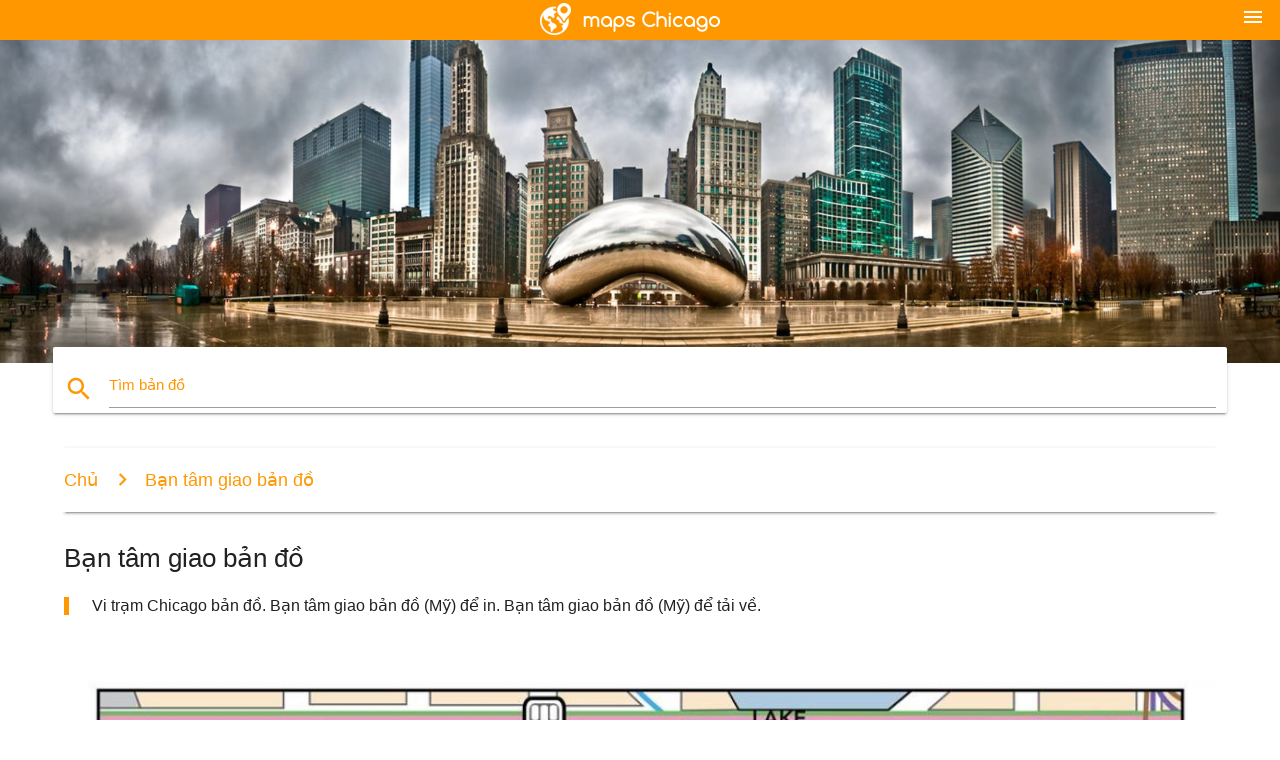

--- FILE ---
content_type: text/html; charset=UTF-8
request_url: http://vi.maps-chicago.com/b%E1%BA%A1n-t%C3%A2m-giao-b%E1%BA%A3n-%C4%91%E1%BB%93
body_size: 9530
content:


<!DOCTYPE html>
<html lang="vi">
	<head>
	
		<meta charset="utf-8">
		<meta http-equiv="x-ua-compatible" content="ie=edge">
	
		<link rel="icon" type="image/png" href="/favicon.png" />

		<title>Bạn tâm giao bản đồ - Vi trạm Chicago bản đồ (Mỹ)</title>
		<meta name="description" content="Vi trạm Chicago bản đồ. Bạn tâm giao bản đồ (Mỹ) để in. Bạn tâm giao bản đồ (Mỹ) để tải về." />

        <meta property="og:title" content="Bạn tâm giao bản đồ - Vi trạm Chicago bản đồ (Mỹ)" />
        <meta property="og:description" content="Vi trạm Chicago bản đồ. Bạn tâm giao bản đồ (Mỹ) để in. Bạn tâm giao bản đồ (Mỹ) để tải về." />
        <meta property="og:type" content="article" />
        <meta property="og:url" content="http://vi.maps-chicago.com/bạn-tâm-giao-bản-đồ" />
        <meta property="og:image" content="http://vi.maps-chicago.com/img/400/bạn-tâm-giao-bản-đồ.jpg" />

        <link rel="canonical" href="http://vi.maps-chicago.com/bạn-tâm-giao-bản-đồ" />

                <link rel="alternate" hreflang="ar" href="http://ar.maps-chicago.com/أوجيلفي-مركز-النقل-خريطة" />
                <link rel="alternate" hreflang="de" href="http://de.maps-chicago.com/ogilvie-transportation-center-anzeigen" />
                <link rel="alternate" hreflang="fr" href="http://fr.maps-chicago.com/ogilvie-en-transport-du-centre-de-la-carte" />
                <link rel="alternate" hreflang="es" href="http://es.maps-chicago.com/ogilvie-transportation-center-mapa" />
                <link rel="alternate" hreflang="it" href="http://it.maps-chicago.com/ogilvie-transportation-center-sulla-mappa" />
                <link rel="alternate" hreflang="ja" href="http://ja.maps-chicago.com/ogilvie交通センター地図" />
                <link rel="alternate" hreflang="ko" href="http://ko.maps-chicago.com/ogilvie-transportation-center-지도" />
                <link rel="alternate" hreflang="ms" href="http://ms.maps-chicago.com/ogilvie-pengangkutan-pusat-peta" />
                <link rel="alternate" hreflang="nl" href="http://nl.maps-chicago.com/ogilvie-transportation-center-kaart" />
                <link rel="alternate" hreflang="pl" href="http://pl.maps-chicago.com/ogilvy-centrum-transportowe-na-mapie" />
                <link rel="alternate" hreflang="pt" href="http://pt.maps-chicago.com/ogilvie-transportation-center-mapa" />
                <link rel="alternate" hreflang="ru" href="http://ru.maps-chicago.com/огилви-транспортный-центр-на-карте" />
                <link rel="alternate" hreflang="tr" href="http://tr.maps-chicago.com/ogilvie-transportation-center-göster" />
                <link rel="alternate" hreflang="zh" href="http://zh.maps-chicago.com/奥格尔维交通运输中心的地图" />
                <link rel="alternate" hreflang="af" href="http://af.maps-chicago.com/ogilvie-vervoer-sentrum-kaart" />
                <link rel="alternate" hreflang="az" href="http://az.maps-chicago.com/огилви-nəqliyyat-mərkəzi-xəritədə" />
                <link rel="alternate" hreflang="be" href="http://be.maps-chicago.com/ніколі-ў-жыцці-транспартны-цэнтр-на-карце" />
                <link rel="alternate" hreflang="bg" href="http://bg.maps-chicago.com/огилви-транспортен-център-на-картата" />
                <link rel="alternate" hreflang="bn" href="http://bn.maps-chicago.com/ogilvie-পরিবহন-কেন্দ্র-মানচিত্র" />
                <link rel="alternate" hreflang="bs" href="http://bs.maps-chicago.com/ogilvie-transport-centar-mapu" />
                <link rel="alternate" hreflang="ca" href="http://ca.maps-chicago.com/ogilvie-transportation-center-mapa" />
                <link rel="alternate" hreflang="cs" href="http://cs.maps-chicago.com/ogilvie-transportation-center-mapě" />
                <link rel="alternate" hreflang="da" href="http://da.maps-chicago.com/ogilvie-transportation-center-kort" />
                <link rel="alternate" hreflang="el" href="http://el.maps-chicago.com/σε-ogilvie-transportation-center-χάρτης" />
                <link rel="alternate" hreflang="et" href="http://et.maps-chicago.com/ogilvie-transpordi-keskus-kaart" />
                <link rel="alternate" hreflang="eu" href="http://eu.maps-chicago.com/ogilvie-garraio-zentroa-mapa" />
                <link rel="alternate" hreflang="fa" href="http://fa.maps-chicago.com/ogilvie-مرکز-حمل-و-نقل-نقشه" />
                <link rel="alternate" hreflang="fi" href="http://fi.maps-chicago.com/ogilvie-transportation-keskus-kartta" />
                <link rel="alternate" hreflang="gl" href="http://gl.maps-chicago.com/ogilvie-centro-de-transporte-mapa" />
                <link rel="alternate" hreflang="gu" href="http://gu.maps-chicago.com/ogilvie-પરિવહન-કેન્દ્ર-નકશો" />
                <link rel="alternate" hreflang="he" href="http://he.maps-chicago.com/מרכז-תחבורה-אוגילווי-המפה" />
                <link rel="alternate" hreflang="hi" href="http://hi.maps-chicago.com/ogilvie-परिवहन-के-केंद्र-के-नक्शे" />
                <link rel="alternate" hreflang="hr" href="http://hr.maps-chicago.com/ogilvie-transportni-centar-na-karti" />
                <link rel="alternate" hreflang="ht" href="http://ht.maps-chicago.com/ogilvie-transpò-sant-kat-jeyografik" />
                <link rel="alternate" hreflang="hu" href="http://hu.maps-chicago.com/ogilvie-transzfer-center-térkép" />
                <link rel="alternate" hreflang="hy" href="http://hy.maps-chicago.com/огилви-տրանսպորտային-կենտրոն-քարտեզի-վրա" />
                <link rel="alternate" hreflang="id" href="http://id.maps-chicago.com/pusat-transportasi-ogilvie-peta" />
                <link rel="alternate" hreflang="is" href="http://is.maps-chicago.com/ogilvie-samgöngur-miðju-kort" />
                <link rel="alternate" hreflang="ka" href="http://ka.maps-chicago.com/ogilvie-სატრანსპორტო-ცენტრი-რუკა" />
                <link rel="alternate" hreflang="kn" href="http://kn.maps-chicago.com/ogilvie-ಸಾರಿಗೆ-ಕೇಂದ್ರ-ನಕ್ಷೆ" />
                <link rel="alternate" hreflang="lt" href="http://lt.maps-chicago.com/ogilvie-transportavimo-centras-map" />
                <link rel="alternate" hreflang="lv" href="http://lv.maps-chicago.com/ogilvie-transportation-center-karte" />
                <link rel="alternate" hreflang="mk" href="http://mk.maps-chicago.com/ogilvie-транспорт-центар-мапа" />
                <link rel="alternate" hreflang="mn" href="http://mn.maps-chicago.com/ogilvie-тээврийн-төв-газрын-зураг" />
                <link rel="alternate" hreflang="no" href="http://no.maps-chicago.com/ogilvie-transportation-center-kart" />
                <link rel="alternate" hreflang="pa" href="http://pa.maps-chicago.com/ogilvie-ਆਵਾਜਾਈ-center-ਨਕਸ਼ਾ" />
                <link rel="alternate" hreflang="ro" href="http://ro.maps-chicago.com/centrul-de-transport-ogilvie-hartă" />
                <link rel="alternate" hreflang="sk" href="http://sk.maps-chicago.com/ogilvie-strediska-dopravy-mapu" />
                <link rel="alternate" hreflang="sl" href="http://sl.maps-chicago.com/ogilvie-prevoz-center-zemljevid" />
                <link rel="alternate" hreflang="sq" href="http://sq.maps-chicago.com/ogilvie-transportit-qendra-hartë" />
                <link rel="alternate" hreflang="sr" href="http://sr.maps-chicago.com/огилви-транспортни-центар-на-мапи" />
                <link rel="alternate" hreflang="sv" href="http://sv.maps-chicago.com/ogilvie-transportation-center-karta" />
                <link rel="alternate" hreflang="sw" href="http://sw.maps-chicago.com/ogilvie-usafiri-kituo-cha-ramani" />
                <link rel="alternate" hreflang="ta" href="http://ta.maps-chicago.com/ogilvie-போக்குவரத்து-மையம்-வரைபடம்" />
                <link rel="alternate" hreflang="th" href="http://th.maps-chicago.com/โอกิลวี่ยิของการขนส่งศูนย์บนแผนที่" />
                <link rel="alternate" hreflang="tl" href="http://tl.maps-chicago.com/ogilvie-transportasyon-sentro-ng-mapa" />
                <link rel="alternate" hreflang="uk" href="http://uk.maps-chicago.com/огілві,-транспортний-центр-на-карті" />
                <link rel="alternate" hreflang="ur" href="http://ur.maps-chicago.com/ogilvie-نقل-و-حمل-کے-مرکز-نقشہ" />
                <link rel="alternate" hreflang="en" href="http://maps-chicago.com/ogilvie-transportation-center-map" />
        
		<!--Import Google Icon Font-->
<!--		<link href="http://fonts.googleapis.com/icon?family=Material+Icons" rel="stylesheet">-->

<!--        <link rel="stylesheet" href="--><!--css/mdb.css">-->
		<!-- Compiled and minified CSS -->
<!--		<link rel="stylesheet" href="https://cdnjs.cloudflare.com/ajax/libs/materialize/0.98.0/css/materialize.min.css">-->

<!--        <link href="--><!--css/select2.min.css" rel="stylesheet" type="text/css" />-->
        <link href="https://mediacitymapv3.newebcreations.com/css/combine.css" rel="stylesheet" type="text/css" />

        <!--Let browser know website is optimized for mobile-->
		<meta name="viewport" content="width=device-width, initial-scale=1.0"/>
		
				<style type="text/css">
		
			body {
				display: flex;
				min-height: 100vh;
				flex-direction: column;
			}

			main {
				flex: 1 0 auto;
				position: relative;
				top: -30px;
			}
			
			#searchBlock .input-field  {

			}
			
			header {
				font-size: 0;
				position: relative,
			}
			
			header a {
				display: inline-block;
			}

			#subHeader {
				padding: 5px;
			}
			
			h1 {
				font-size: 26px;
			}
			
			.container {
				width: 90%;
			}
			
			.row.marginBottomLess {
				margin-bottom: 0;
			}
			
			h2 {
				font-size: 22px;
			}
			
			blockquote {
				font-size: 16px;
				line-height: 18px;
				border-color: #ff9800;
			}
		
			.card .card-content {
				padding: 10px;
			}
			.card .card-content .card-title {
				font-size: 18px;
				line-height: 18px;
				margin-top: 6px;
				margin-bottom: 6px;
			}
            @media screen and (max-width: 600px) {
                .card .card-content .card-title {
                    font-size: 14px;
                    line-height: 14px;
                    margin-top: 6px;
                    margin-bottom: 6px;
                }
            }
			.input-field .prefix {
				top: 12px;
			}
			
			.autocomplete-content li img.circle {
				border-radius: 0;
			}


#otherWebsite li a:hover {
        text-decoration: underline;
}


		</style>
		
	</head>

	<body>

				<header class="orange">
			<div class="logo center-align">
				<a href="/">
					<img src="/img/logo.png" style="width: 220px;" />
				</a>
			</div>
			<div id="menuSelectLanguage" style="position: absolute; top: 5px; right: 15px;">
				<a href="#" class="button-collapse white-text"><i class="material-icons">menu</i></a>
			</div>
			<div id="subHeader" class="orange lighten-1 hide">
				
<div class="selectLanguage">
    <div id="selectLanguageContainer">
        <div id="selectLanguage" >

            <select id="selectLanguageSelect" data-live-search="true" data-size="8" data-width="100px">
                                <option value="ar">‫العربية</option>
                                <option value="de">Deutsch</option>
                                <option value="en">English</option>
                                <option value="es">Español</option>
                                <option value="fr">Français</option>
                                <option value="it">Italiano</option>
                                <option value="ja">日本語</option>
                                <option value="ko">한국어</option>
                                <option value="ms">Bahasa Melayu</option>
                                <option value="nl">Nederlands</option>
                                <option value="pl">Polski</option>
                                <option value="pt">Português</option>
                                <option value="ru">Русский</option>
                                <option value="tr">Türkçe</option>
                                <option value="zh">中文</option>
                                <option value="af">Afrikaans</option>
                                <option value="az">Azərbaycanca</option>
                                <option value="be">Беларуская</option>
                                <option value="bg">Български</option>
                                <option value="bn">বাংলা</option>
                                <option value="bs">Bosanski</option>
                                <option value="ca">Català</option>
                                <option value="cs">Čeština</option>
                                <option value="da">Dansk</option>
                                <option value="el">Ελληνικά</option>
                                <option value="et">Eesti</option>
                                <option value="eu">Euskara</option>
                                <option value="fa">پارسی</option>
                                <option value="fi">Suomi</option>
                                <option value="gl">Galego</option>
                                <option value="gu">ગુજરાતી</option>
                                <option value="he">עברית</option>
                                <option value="hi">पैरिस</option>
                                <option value="hr">Hrvatski</option>
                                <option value="ht">Kreyol ayisyen</option>
                                <option value="hu">Magyar</option>
                                <option value="hy">Հայերեն</option>
                                <option value="id">Bahasa Indonesia</option>
                                <option value="is">íslenska</option>
                                <option value="ka">ქართული</option>
                                <option value="kn">ಕನ್ನಡ</option>
                                <option value="lt">Lietuvių</option>
                                <option value="lv">Latviešu</option>
                                <option value="mk">Македонски</option>
                                <option value="mn">Монгол</option>
                                <option value="no">Norsk</option>
                                <option value="pa">ਪੰਜਾਬੀ</option>
                                <option value="ro">Română</option>
                                <option value="sk">Slovenčina</option>
                                <option value="sl">Slovenščina</option>
                                <option value="sq">Shqip</option>
                                <option value="sr">Српски</option>
                                <option value="sv">Svenska</option>
                                <option value="sw">Kiswahili</option>
                                <option value="ta">தமிழ்</option>
                                <option value="th">ภาษาไทย</option>
                                <option value="tl">Tagalog</option>
                                <option value="uk">Українська</option>
                                <option value="ur">اردو</option>
                                <option value="vi"selected="selected">Tiếng Việt</option>
                            </select>

        </div>
    </div>
    <style type="text/css">

        #selectLanguageContainer label {
            margin-left: 15px;
            color: white;
            font-weight: normal;
        }

        .selectLanguage {
			/* position: absolute;
			right: 10px;
			top: 5px;
			width: 100px; */
			font-size: 14px;
        }

        #selectLanguage {
            text-align: center;
        }

        #selectLanguage button {
/*            background: transparent;*/
        }

        .valign {
            display: inline-block;
            vertical-align: middle;
        }
        .vrule {
            width: 1%;
            height: 100%;
            display: inline-block;
            vertical-align: middle;
        }

        .nextIconNav {
            margin-left: 10px;
            line-height: 16px;
            width: 160px;
        }

        .side-nav a {
            line-height: auto;
            vertical-align: middle;
        }

        .side-nav .collapsible-body a {
            height: 42px;
            line-height: 42px;
            line-height: normal;
            vertical-align: middle;
            font-size: 0.9rem;
        }

/*
        #selectLanguage input {
            padding-top: 5px;
            padding-bottom: 5px;
            height: 25px;
            margin: 0 auto;
        }
*/

    </style>

</div>
			</div>
		</header>
		<div>
		<img src="/img/ban.jpg" class="responsive-img" />
		</div>		
		<main>
			<div id="searchBlock" class="container orange-text">
				<div class="row">
					<div class="col s12">
					  <div class="row card orange-text">
						<div class="input-field col s12">
						  <i class="material-icons prefix orange-text">search</i>
						  <input type="text" id="autocomplete-input" class="autocomplete light-blue-text">
						  <label for="autocomplete-input" class="orange-text">Tìm bản đồ</label>
						</div>
					  </div>
					</div>
				</div>
			</div>

                        
			
			<nav class="container">
				<div class="row nav-wrapper white orange-text">
					<div class="col s12">
						<a href="/" class="breadcrumb orange-text" title="Chủ bản đồ Chicago">Chủ</a>
						<a href="/bạn-tâm-giao-bản-đồ" class="breadcrumb orange-text" title="Bạn tâm giao bản đồ">Bạn tâm giao bản đồ</a>
					</div>
				</div>
			</nav>
			
			<div class="container">
				<div class="row">
					<div class="col s12">
						<h1>Bạn tâm giao bản đồ</h1>
						<blockquote class="orange-border">
							Vi trạm Chicago bản đồ. Bạn tâm giao bản đồ (Mỹ) để in. Bạn tâm giao bản đồ (Mỹ) để tải về.													</blockquote>
					</div>

					<div class="col s12">
						<!-- Go to www.addthis.com/dashboard to customize your tools -->
						<div class="addthis_inline_share_toolbox_gn1u"></div>
					</div>
				</div>
				
				<div class="row">
					<div class="col s12" id="map">
                        <div class="mdb-lightbox">
                            <figure>
                            <a href="/img/0/bạn-tâm-giao-bản-đồ.jpg" data-size="1100x850" title="vi trạm Chicago bản đồ">
						        <img class="responsive-img" src="/img/1200/bạn-tâm-giao-bản-đồ.jpg" alt="vi trạm Chicago bản đồ" />
                            </a>
                            </figure>
                        </div>
					</div>

                        

					<div class="col s12 center">
						<h2 class="center">Vi trạm Chicago bản đồ</h2>
						<a id="printButton" href="#" rel="nofollow" class="btn orange" title="Bạn tâm giao bản đồ để in"><i class="material-icons left">print</i><span>In</span></a>
						<a href="/download.php?id=125&name=bạn-tâm-giao-bản-đồ.jpg" target="_blank" rel="nofollow"  class="btn orange" title="Bạn tâm giao bản đồ để tải về"><i class="material-icons  left">system_update_alt</i><span>Tải về</span></a>
					</div>
				</div>
				
				<div class="row">
					&nbsp;
				</div>
				
								
			</div>
		</main>

        <div id="mdb-lightbox-ui"></div>

		


		<footer class="page-footer orange">
			<div class="container">
				
				<!--Social buttons-->
				<div class="row social-section">
					<!-- Go to www.addthis.com/dashboard to customize your tools -->
					<div class="addthis_inline_share_toolbox_nrhe center"></div>
				</div>
				
			</div>
			<div class="footer-copyright">
				<div class="container center">
					© 2026 Copyright: <a class="white-text text-lighten-3 center" target="_blank" href="/cdn-cgi/l/email-protection#3a545f4d5f5859485f5b4e535554497a5d575b535614595557">Newebcreations</a>
				</div>
			</div>
		</footer>


		<!-- SCRIPTS -->
<script data-cfasync="false" src="/cdn-cgi/scripts/5c5dd728/cloudflare-static/email-decode.min.js"></script><script type="text/javascript" src="https://mediacitymapv3.newebcreations.com/js/combine.js"></script>

<!--Import jQuery before materialize.js-->
<!--<script type="text/javascript" src="https://code.jquery.com/jquery-2.1.1.min.js"></script>-->
<!-- Compiled and minified JavaScript -->
<!--<script src="https://cdnjs.cloudflare.com/ajax/libs/materialize/0.98.0/js/materialize.min.js"></script>-->

<!--<script type="text/javascript" src="--><!--js/select2/select2.min.js"></script>-->

<!--<script type="text/javascript" src="--><!--js/lightbox.js"></script>-->

<!--<script type="text/javascript" src="--><!--js/jquery.print.js"></script>-->

<!--<script type="text/javascript" src="--><!--js/jquery.printElement.js"></script>-->


<script type="text/javascript">

    $(document).ready(function() {
	
	$('input.autocomplete').autocomplete({
		data: {
						"Chicago bản đồ": "/img/400/chicago-bản-đồ.jpg",
						"Chicago khu phố bản đồ": "/img/400/chicago-khu-phố-bản-đồ.jpg",
						"cố vấn trưởng bản đồ": "/img/400/cố-vấn-trưởng-bản-đồ.jpg",
						"bản đồ của Chicago": "/img/400/bản-đồ-của-chicago.jpg",
						"O Hare bản đồ": "/img/400/o-hare-bản-đồ.jpg",
						"vườn bách thảo bản đồ": "/img/400/vườn-bách-thảo-bản-đồ.jpg",
						"Chicago sân bay bản đồ": "/img/400/chicago-sân-bay-bản-đồ.jpg",
						"Khu vực Chicago bản đồ": "/img/400/khu-vực-chicago-bản-đồ.jpg",
						"Chicago hấp dẫn, bản đồ": "/img/400/chicago-hấp-dẫn,-bản-đồ.jpg",
						"Chicago dòng màu xanh bản đồ": "/img/400/chicago-dòng-màu-xanh-bản-đồ.jpg",
						"Chicago bản đồ thành phố": "/img/400/chicago-bản-đồ-thành-phố.jpg",
						"Chicago bản đồ tội phạm": "/img/400/chicago-bản-đồ-tội-phạm.jpg",
						"Chicago bản đồ": "/img/400/chicago-bản-đồ.jpg",
						"Chicago trung tâm bản đồ": "/img/400/chicago-trung-tâm-bản-đồ.jpg",
						"Chicago băng đảng bản đồ": "/img/400/chicago-băng-đảng-bản-đồ.jpg",
						"Chicago vòng bản đồ": "/img/400/chicago-vòng-bản-đồ.jpg",
						"Chicago bản đồ mỹ": "/img/400/chicago-bản-đồ-mỹ.jpg",
						"Chicago marathon bản đồ": "/img/400/chicago-marathon-bản-đồ.jpg",
						"Chicago thực bản đồ": "/img/400/chicago-thực-bản-đồ.jpg",
						"Chicago tàu điện ngầm bản đồ": "/img/400/chicago-tàu-điện-ngầm-bản-đồ.jpg",
						"Chicago bản đồ": "/img/400/chicago-bản-đồ.jpg",
						"Chicago O Hare sân bay bản đồ": "/img/400/chicago-o-hare-sân-bay-bản-đồ.jpg",
						"Chicago O Hare bản đồ": "/img/400/chicago-o-hare-bản-đồ.jpg",
						"Chicago O Hare thiết bị đầu cuối bản đồ": "/img/400/chicago-o-hare-thiết-bị-đầu-cuối-bản-đồ.jpg",
						"Chicago trên bản đồ": "/img/400/chicago-trên-bản-đồ.jpg",
						"Cảnh sát Chicago quận bản đồ": "/img/400/cảnh-sát-chicago-quận-bản-đồ.jpg",
						"Chicago nổ súng bản đồ": "/img/400/chicago-nổ-súng-bản-đồ.jpg",
						"Chicago bản đồ đường phố": "/img/400/chicago-bản-đồ-đường-phố.jpg",
						"Vùng ngoại ô Chicago bản đồ": "/img/400/vùng-ngoại-ô-chicago-bản-đồ.jpg",
						"Chicago tàu điện ngầm bản đồ": "/img/400/chicago-tàu-điện-ngầm-bản-đồ.jpg",
						"Chicago bản đồ giao thông": "/img/400/chicago-bản-đồ-giao-thông.jpg",
						"Chicago tàu bản đồ": "/img/400/chicago-tàu-bản-đồ.jpg",
						"Chicago quá bản đồ": "/img/400/chicago-quá-bản-đồ.jpg",
						"Chicago ward bản đồ": "/img/400/chicago-ward-bản-đồ.jpg",
						"Chicago mã bản đồ": "/img/400/chicago-mã-bản-đồ.jpg",
						"Chicago quy hoạch bản đồ": "/img/400/chicago-quy-hoạch-bản-đồ.jpg",
						"thành phố của Chicago quy hoạch bản đồ": "/img/400/thành-phố-của-chicago-quy-hoạch-bản-đồ.jpg",
						"cook county bản đồ": "/img/400/cook-county-bản-đồ.jpg",
						"bản đồ tội phạm Chicago": "/img/400/bản-đồ-tội-phạm-chicago.jpg",
						"cố vấn trưởng dòng màu xanh bản đồ": "/img/400/cố-vấn-trưởng-dòng-màu-xanh-bản-đồ.jpg",
						"cố vấn trưởng tàu bản đồ": "/img/400/cố-vấn-trưởng-tàu-bản-đồ.jpg",
						"trung tâm thành phố Chicago bản đồ": "/img/400/trung-tâm-thành-phố-chicago-bản-đồ.jpg",
						"interstate 90 bản đồ": "/img/400/interstate-90-bản-đồ.jpg",
						"bản đồ của khu vực Chicago": "/img/400/bản-đồ-của-khu-vực-chicago.jpg",
						"bản đồ của khu vực Chicago": "/img/400/bản-đồ-của-khu-vực-chicago.jpg",
						"bản đồ của vùng ngoại ô Chicago": "/img/400/bản-đồ-của-vùng-ngoại-ô-chicago.jpg",
						"bản đồ của trung tâm thành phố Chicago": "/img/400/bản-đồ-của-trung-tâm-thành-phố-chicago.jpg",
						"bản đồ của O Hare sân bay": "/img/400/bản-đồ-của-o-hare-sân-bay.jpg",
						"thực bản đồ": "/img/400/thực-bản-đồ.jpg",
						"thực đào tạo bản đồ": "/img/400/thực-đào-tạo-bản-đồ.jpg",
						"Midway sân bay bản đồ": "/img/400/midway-sân-bay-bản-đồ.jpg",
						"O Hare sân bay bản đồ": "/img/400/o-hare-sân-bay-bản-đồ.jpg",
						"O Hare thiết bị đầu cuối bản đồ": "/img/400/o-hare-thiết-bị-đầu-cuối-bản-đồ.jpg",
						"ord sân bay bản đồ": "/img/400/ord-sân-bay-bản-đồ.jpg",
						"ord bản đồ": "/img/400/ord-bản-đồ.jpg",
						"ord thiết bị đầu cuối bản đồ": "/img/400/ord-thiết-bị-đầu-cuối-bản-đồ.jpg",
						"LIONS bản đồ trường": "/img/400/lions-bản-đồ-trường.jpg",
						"LIONS bản đồ": "/img/400/lions-bản-đồ.jpg",
						"Hoa trung Tâm ngồi bản đồ": "/img/400/hoa-trung-tâm-ngồi-bản-đồ.jpg",
						"khoảng lĩnh vực bản đồ": "/img/400/khoảng-lĩnh-vực-bản-đồ.jpg",
						"khoảng lĩnh vực ngồi bản đồ": "/img/400/khoảng-lĩnh-vực-ngồi-bản-đồ.jpg",
						"mã bản đồ Chicago": "/img/400/mã-bản-đồ-chicago.jpg",
						"phần xấu của Chicago bản đồ": "/img/400/phần-xấu-của-chicago-bản-đồ.jpg",
						"xe buýt lớn Chicago bản đồ": "/img/400/xe-buýt-lớn-chicago-bản-đồ.jpg",
						"màu xanh, đường Chicago bản đồ": "/img/400/màu-xanh,-đường-chicago-bản-đồ.jpg",
						"dòng màu xanh cố vấn trưởng bản đồ": "/img/400/dòng-màu-xanh-cố-vấn-trưởng-bản-đồ.jpg",
						"màu xanh bản đồ đường Chicago": "/img/400/màu-xanh-bản-đồ-đường-chicago.jpg",
						"brown đường Chicago bản đồ": "/img/400/brown-đường-chicago-bản-đồ.jpg",
						"Chicago bãi biển bản đồ": "/img/400/chicago-bãi-biển-bản-đồ.jpg",
						"Chicago xe đạp bản đồ": "/img/400/chicago-xe-đạp-bản-đồ.jpg",
						"Chicago nhà máy bia bản đồ": "/img/400/chicago-nhà-máy-bia-bản-đồ.jpg",
						"Xe buýt Chicago bản đồ": "/img/400/xe-buýt-chicago-bản-đồ.jpg",
						"Chicago tuyến xe buýt bản đồ": "/img/400/chicago-tuyến-xe-buýt-bản-đồ.jpg",
						"Chicago thành phố giới hạn bản đồ": "/img/400/chicago-thành-phố-giới-hạn-bản-đồ.jpg",
						"Chicago bản đồ tội phạm bởi khu phố": "/img/400/chicago-bản-đồ-tội-phạm-bởi-khu-phố.jpg",
						"Chicago nhân khẩu học bản đồ": "/img/400/chicago-nhân-khẩu-học-bản-đồ.jpg",
						"Chicago dân tộc bản đồ": "/img/400/chicago-dân-tộc-bản-đồ.jpg",
						"Chicago fire bản đồ": "/img/400/chicago-fire-bản-đồ.jpg",
						"Chicago đường màu xanh bản đồ": "/img/400/chicago-đường-màu-xanh-bản-đồ.jpg",
						"Chicago bản đồ đường cao tốc": "/img/400/chicago-bản-đồ-đường-cao-tốc.jpg",
						"Chicago bản đồ giết người": "/img/400/chicago-bản-đồ-giết-người.jpg",
						"Chicago ở MỸ bản đồ": "/img/400/chicago-ở-mỸ-bản-đồ.jpg",
						"Chicago tuyệt vời dặm bản đồ": "/img/400/chicago-tuyệt-vời-dặm-bản-đồ.jpg",
						"Chicago bản đồ áp phích": "/img/400/chicago-bản-đồ-áp-phích.jpg",
						"Chicago Chừng bản đồ": "/img/400/chicago-chừng-bản-đồ.jpg",
						"Chicago bảo tàng bản đồ": "/img/400/chicago-bảo-tàng-bản-đồ.jpg",
						"Chicago trên bản đồ": "/img/400/chicago-trên-bản-đồ.jpg",
						"Chicago trên bản đồ của hoa kỳ": "/img/400/chicago-trên-bản-đồ-của-hoa-kỳ.jpg",
						"Chicago trên bản đồ thế giới": "/img/400/chicago-trên-bản-đồ-thế-giới.jpg",
						"Chicago dòng màu cam bản đồ": "/img/400/chicago-dòng-màu-cam-bản-đồ.jpg",
						"Chicago xe bản đồ": "/img/400/chicago-xe-bản-đồ.jpg",
						"Chicago công viên bản đồ": "/img/400/chicago-công-viên-bản-đồ.jpg",
						"Chicago pedway bản đồ": "/img/400/chicago-pedway-bản-đồ.jpg",
						"Chicago dòng màu đỏ bản đồ": "/img/400/chicago-dòng-màu-đỏ-bản-đồ.jpg",
						"Chicago đất bản đồ": "/img/400/chicago-đất-bản-đồ.jpg",
						"Sông Chicago bản đồ": "/img/400/sông-chicago-bản-đồ.jpg",
						"Chicago ven sông bản đồ": "/img/400/chicago-ven-sông-bản-đồ.jpg",
						"Trường học Chicago quận bản đồ": "/img/400/trường-học-chicago-quận-bản-đồ.jpg",
						"Chicago tham quan bản đồ": "/img/400/chicago-tham-quan-bản-đồ.jpg",
						"Chicago phía nam bản đồ": "/img/400/chicago-phía-nam-bản-đồ.jpg",
						"Chicago đường số bản đồ": "/img/400/chicago-đường-số-bản-đồ.jpg",
						"Chicago bản đồ du lịch": "/img/400/chicago-bản-đồ-du-lịch.jpg",
						"Chicago ga xe lửa bản đồ": "/img/400/chicago-ga-xe-lửa-bản-đồ.jpg",
						"Chicago vận chuyển đồ": "/img/400/chicago-vận-chuyển-đồ.jpg",
						"Chicago xe đẩy bản đồ": "/img/400/chicago-xe-đẩy-bản-đồ.jpg",
						"Chicago union station bản đồ": "/img/400/chicago-union-station-bản-đồ.jpg",
						"theo dõi xe buýt bản đồ": "/img/400/theo-dõi-xe-buýt-bản-đồ.jpg",
						"cố vấn trưởng red dòng bản đồ": "/img/400/cố-vấn-trưởng-red-dòng-bản-đồ.jpg",
						"grant park Chicago bản đồ": "/img/400/grant-park-chicago-bản-đồ.jpg",
						"humvee Chicago bản đồ": "/img/400/humvee-chicago-bản-đồ.jpg",
						"Jackson park Chicago bản đồ": "/img/400/jackson-park-chicago-bản-đồ.jpg",
						"Trường đại học phương Chicago bản đồ": "/img/400/trường-đại-học-phương-chicago-bản-đồ.jpg",
						"bản đồ Chicago il": "/img/400/bản-đồ-chicago-il.jpg",
						"bản đồ của Chicago sân bay": "/img/400/bản-đồ-của-chicago-sân-bay.jpg",
						"bản đồ của Chicago lặp": "/img/400/bản-đồ-của-chicago-lặp.jpg",
						"metro Chicago bản đồ": "/img/400/metro-chicago-bản-đồ.jpg",
						"tàu điện ngầm bản đồ Chicago": "/img/400/tàu-điện-ngầm-bản-đồ-chicago.jpg",
						"tây bắc bản đồ trường": "/img/400/tây-bắc-bản-đồ-trường.jpg",
						"O Hare cổng bản đồ": "/img/400/o-hare-cổng-bản-đồ.jpg",
						"O Hare đậu xe bản đồ": "/img/400/o-hare-đậu-xe-bản-đồ.jpg",
						"O Hare thiết bị đầu cuối 1 bản đồ": "/img/400/o-hare-thiết-bị-đầu-cuối-1-bản-đồ.jpg",
						"O Hare thiết bị đầu cuối 2 bản đồ": "/img/400/o-hare-thiết-bị-đầu-cuối-2-bản-đồ.jpg",
						"O Hare thiết bị đầu cuối 3 bản đồ": "/img/400/o-hare-thiết-bị-đầu-cuối-3-bản-đồ.jpg",
						"O Hare thiết bị đầu cuối 5 bản đồ": "/img/400/o-hare-thiết-bị-đầu-cuối-5-bản-đồ.jpg",
						"bạn tâm giao bản đồ": "/img/400/bạn-tâm-giao-bản-đồ.jpg",
						"già Chicago bản đồ": "/img/400/già-chicago-bản-đồ.jpg",
						"ord thiết bị đầu cuối 1 bản đồ": "/img/400/ord-thiết-bị-đầu-cuối-1-bản-đồ.jpg",
						"ord thiết bị đầu cuối 3 bản đồ": "/img/400/ord-thiết-bị-đầu-cuối-3-bản-đồ.jpg",
						"ord thiết bị đầu cuối 5 bản đồ": "/img/400/ord-thiết-bị-đầu-cuối-5-bản-đồ.jpg",
						"dòng màu đỏ Chicago bản đồ": "/img/400/dòng-màu-đỏ-chicago-bản-đồ.jpg",
						"dòng màu đỏ bản đồ Chicago": "/img/400/dòng-màu-đỏ-bản-đồ-chicago.jpg",
						"tàu điện ngầm Chicago bản đồ": "/img/400/tàu-điện-ngầm-chicago-bản-đồ.jpg",
						"tàu điện ngầm bản đồ Chicago": "/img/400/tàu-điện-ngầm-bản-đồ-chicago.jpg",
						"bản đồ tàu Chicago": "/img/400/bản-đồ-tàu-chicago.jpg",
						"LIONS đông bản đồ trường": "/img/400/lions-đông-bản-đồ-trường.jpg",
						"LIONS tây bản đồ trường": "/img/400/lions-tây-bản-đồ-trường.jpg",
						"Hoa bản đồ trung Tâm": "/img/400/hoa-bản-đồ-trung-tâm.jpg",
						"Hoa trung Tâm bộ bản đồ": "/img/400/hoa-trung-tâm-bộ-bản-đồ.jpg",
						"đại học Chicago bản đồ": "/img/400/đại-học-chicago-bản-đồ.jpg",
						"cổ Chicago bản đồ": "/img/400/cổ-chicago-bản-đồ.jpg",
						"Chicago RTA bản đồ": "/img/400/chicago-rta-bản-đồ.jpg",
					},
		limit: 20, // The max amount of results that can be shown at once. Default: Infinity.
	});
	
	$('input.autocomplete').on("change", function() {
		var data = {
						"Chicago bản đồ": "/chicago-bản-đồ",
						"Chicago khu phố bản đồ": "/chicago-khu-phố-bản-đồ",
						"cố vấn trưởng bản đồ": "/cố-vấn-trưởng-bản-đồ",
						"bản đồ của Chicago": "/bản-đồ-của-chicago",
						"O Hare bản đồ": "/o-hare-bản-đồ",
						"vườn bách thảo bản đồ": "/vườn-bách-thảo-bản-đồ",
						"Chicago sân bay bản đồ": "/chicago-sân-bay-bản-đồ",
						"Khu vực Chicago bản đồ": "/khu-vực-chicago-bản-đồ",
						"Chicago hấp dẫn, bản đồ": "/chicago-hấp-dẫn,-bản-đồ",
						"Chicago dòng màu xanh bản đồ": "/chicago-dòng-màu-xanh-bản-đồ",
						"Chicago bản đồ thành phố": "/chicago-bản-đồ-thành-phố",
						"Chicago bản đồ tội phạm": "/chicago-bản-đồ-tội-phạm",
						"Chicago bản đồ": "/chicago-bản-đồ",
						"Chicago trung tâm bản đồ": "/chicago-trung-tâm-bản-đồ",
						"Chicago băng đảng bản đồ": "/chicago-băng-đảng-bản-đồ",
						"Chicago vòng bản đồ": "/chicago-vòng-bản-đồ",
						"Chicago bản đồ mỹ": "/chicago-bản-đồ-mỹ",
						"Chicago marathon bản đồ": "/chicago-marathon-bản-đồ",
						"Chicago thực bản đồ": "/chicago-thực-bản-đồ",
						"Chicago tàu điện ngầm bản đồ": "/chicago-tàu-điện-ngầm-bản-đồ",
						"Chicago bản đồ": "/chicago-bản-đồ",
						"Chicago O Hare sân bay bản đồ": "/chicago-o-hare-sân-bay-bản-đồ",
						"Chicago O Hare bản đồ": "/chicago-o-hare-bản-đồ",
						"Chicago O Hare thiết bị đầu cuối bản đồ": "/chicago-o-hare-thiết-bị-đầu-cuối-bản-đồ",
						"Chicago trên bản đồ": "/chicago-trên-bản-đồ",
						"Cảnh sát Chicago quận bản đồ": "/cảnh-sát-chicago-quận-bản-đồ",
						"Chicago nổ súng bản đồ": "/chicago-nổ-súng-bản-đồ",
						"Chicago bản đồ đường phố": "/chicago-bản-đồ-đường-phố",
						"Vùng ngoại ô Chicago bản đồ": "/vùng-ngoại-ô-chicago-bản-đồ",
						"Chicago tàu điện ngầm bản đồ": "/chicago-tàu-điện-ngầm-bản-đồ",
						"Chicago bản đồ giao thông": "/chicago-bản-đồ-giao-thông",
						"Chicago tàu bản đồ": "/chicago-tàu-bản-đồ",
						"Chicago quá bản đồ": "/chicago-quá-bản-đồ",
						"Chicago ward bản đồ": "/chicago-ward-bản-đồ",
						"Chicago mã bản đồ": "/chicago-mã-bản-đồ",
						"Chicago quy hoạch bản đồ": "/chicago-quy-hoạch-bản-đồ",
						"thành phố của Chicago quy hoạch bản đồ": "/thành-phố-của-chicago-quy-hoạch-bản-đồ",
						"cook county bản đồ": "/cook-county-bản-đồ",
						"bản đồ tội phạm Chicago": "/bản-đồ-tội-phạm-chicago",
						"cố vấn trưởng dòng màu xanh bản đồ": "/cố-vấn-trưởng-dòng-màu-xanh-bản-đồ",
						"cố vấn trưởng tàu bản đồ": "/cố-vấn-trưởng-tàu-bản-đồ",
						"trung tâm thành phố Chicago bản đồ": "/trung-tâm-thành-phố-chicago-bản-đồ",
						"interstate 90 bản đồ": "/interstate-90-bản-đồ",
						"bản đồ của khu vực Chicago": "/bản-đồ-của-khu-vực-chicago",
						"bản đồ của khu vực Chicago": "/bản-đồ-của-khu-vực-chicago",
						"bản đồ của vùng ngoại ô Chicago": "/bản-đồ-của-vùng-ngoại-ô-chicago",
						"bản đồ của trung tâm thành phố Chicago": "/bản-đồ-của-trung-tâm-thành-phố-chicago",
						"bản đồ của O Hare sân bay": "/bản-đồ-của-o-hare-sân-bay",
						"thực bản đồ": "/thực-bản-đồ",
						"thực đào tạo bản đồ": "/thực-đào-tạo-bản-đồ",
						"Midway sân bay bản đồ": "/midway-sân-bay-bản-đồ",
						"O Hare sân bay bản đồ": "/o-hare-sân-bay-bản-đồ",
						"O Hare thiết bị đầu cuối bản đồ": "/o-hare-thiết-bị-đầu-cuối-bản-đồ",
						"ord sân bay bản đồ": "/ord-sân-bay-bản-đồ",
						"ord bản đồ": "/ord-bản-đồ",
						"ord thiết bị đầu cuối bản đồ": "/ord-thiết-bị-đầu-cuối-bản-đồ",
						"LIONS bản đồ trường": "/lions-bản-đồ-trường",
						"LIONS bản đồ": "/lions-bản-đồ",
						"Hoa trung Tâm ngồi bản đồ": "/hoa-trung-tâm-ngồi-bản-đồ",
						"khoảng lĩnh vực bản đồ": "/khoảng-lĩnh-vực-bản-đồ",
						"khoảng lĩnh vực ngồi bản đồ": "/khoảng-lĩnh-vực-ngồi-bản-đồ",
						"mã bản đồ Chicago": "/mã-bản-đồ-chicago",
						"phần xấu của Chicago bản đồ": "/phần-xấu-của-chicago-bản-đồ",
						"xe buýt lớn Chicago bản đồ": "/xe-buýt-lớn-chicago-bản-đồ",
						"màu xanh, đường Chicago bản đồ": "/màu-xanh,-đường-chicago-bản-đồ",
						"dòng màu xanh cố vấn trưởng bản đồ": "/dòng-màu-xanh-cố-vấn-trưởng-bản-đồ",
						"màu xanh bản đồ đường Chicago": "/màu-xanh-bản-đồ-đường-chicago",
						"brown đường Chicago bản đồ": "/brown-đường-chicago-bản-đồ",
						"Chicago bãi biển bản đồ": "/chicago-bãi-biển-bản-đồ",
						"Chicago xe đạp bản đồ": "/chicago-xe-đạp-bản-đồ",
						"Chicago nhà máy bia bản đồ": "/chicago-nhà-máy-bia-bản-đồ",
						"Xe buýt Chicago bản đồ": "/xe-buýt-chicago-bản-đồ",
						"Chicago tuyến xe buýt bản đồ": "/chicago-tuyến-xe-buýt-bản-đồ",
						"Chicago thành phố giới hạn bản đồ": "/chicago-thành-phố-giới-hạn-bản-đồ",
						"Chicago bản đồ tội phạm bởi khu phố": "/chicago-bản-đồ-tội-phạm-bởi-khu-phố",
						"Chicago nhân khẩu học bản đồ": "/chicago-nhân-khẩu-học-bản-đồ",
						"Chicago dân tộc bản đồ": "/chicago-dân-tộc-bản-đồ",
						"Chicago fire bản đồ": "/chicago-fire-bản-đồ",
						"Chicago đường màu xanh bản đồ": "/chicago-đường-màu-xanh-bản-đồ",
						"Chicago bản đồ đường cao tốc": "/chicago-bản-đồ-đường-cao-tốc",
						"Chicago bản đồ giết người": "/chicago-bản-đồ-giết-người",
						"Chicago ở MỸ bản đồ": "/chicago-ở-mỸ-bản-đồ",
						"Chicago tuyệt vời dặm bản đồ": "/chicago-tuyệt-vời-dặm-bản-đồ",
						"Chicago bản đồ áp phích": "/chicago-bản-đồ-áp-phích",
						"Chicago Chừng bản đồ": "/chicago-chừng-bản-đồ",
						"Chicago bảo tàng bản đồ": "/chicago-bảo-tàng-bản-đồ",
						"Chicago trên bản đồ": "/chicago-trên-bản-đồ",
						"Chicago trên bản đồ của hoa kỳ": "/chicago-trên-bản-đồ-của-hoa-kỳ",
						"Chicago trên bản đồ thế giới": "/chicago-trên-bản-đồ-thế-giới",
						"Chicago dòng màu cam bản đồ": "/chicago-dòng-màu-cam-bản-đồ",
						"Chicago xe bản đồ": "/chicago-xe-bản-đồ",
						"Chicago công viên bản đồ": "/chicago-công-viên-bản-đồ",
						"Chicago pedway bản đồ": "/chicago-pedway-bản-đồ",
						"Chicago dòng màu đỏ bản đồ": "/chicago-dòng-màu-đỏ-bản-đồ",
						"Chicago đất bản đồ": "/chicago-đất-bản-đồ",
						"Sông Chicago bản đồ": "/sông-chicago-bản-đồ",
						"Chicago ven sông bản đồ": "/chicago-ven-sông-bản-đồ",
						"Trường học Chicago quận bản đồ": "/trường-học-chicago-quận-bản-đồ",
						"Chicago tham quan bản đồ": "/chicago-tham-quan-bản-đồ",
						"Chicago phía nam bản đồ": "/chicago-phía-nam-bản-đồ",
						"Chicago đường số bản đồ": "/chicago-đường-số-bản-đồ",
						"Chicago bản đồ du lịch": "/chicago-bản-đồ-du-lịch",
						"Chicago ga xe lửa bản đồ": "/chicago-ga-xe-lửa-bản-đồ",
						"Chicago vận chuyển đồ": "/chicago-vận-chuyển-đồ",
						"Chicago xe đẩy bản đồ": "/chicago-xe-đẩy-bản-đồ",
						"Chicago union station bản đồ": "/chicago-union-station-bản-đồ",
						"theo dõi xe buýt bản đồ": "/theo-dõi-xe-buýt-bản-đồ",
						"cố vấn trưởng red dòng bản đồ": "/cố-vấn-trưởng-red-dòng-bản-đồ",
						"grant park Chicago bản đồ": "/grant-park-chicago-bản-đồ",
						"humvee Chicago bản đồ": "/humvee-chicago-bản-đồ",
						"Jackson park Chicago bản đồ": "/jackson-park-chicago-bản-đồ",
						"Trường đại học phương Chicago bản đồ": "/trường-đại-học-phương-chicago-bản-đồ",
						"bản đồ Chicago il": "/bản-đồ-chicago-il",
						"bản đồ của Chicago sân bay": "/bản-đồ-của-chicago-sân-bay",
						"bản đồ của Chicago lặp": "/bản-đồ-của-chicago-lặp",
						"metro Chicago bản đồ": "/metro-chicago-bản-đồ",
						"tàu điện ngầm bản đồ Chicago": "/tàu-điện-ngầm-bản-đồ-chicago",
						"tây bắc bản đồ trường": "/tây-bắc-bản-đồ-trường",
						"O Hare cổng bản đồ": "/o-hare-cổng-bản-đồ",
						"O Hare đậu xe bản đồ": "/o-hare-đậu-xe-bản-đồ",
						"O Hare thiết bị đầu cuối 1 bản đồ": "/o-hare-thiết-bị-đầu-cuối-1-bản-đồ",
						"O Hare thiết bị đầu cuối 2 bản đồ": "/o-hare-thiết-bị-đầu-cuối-2-bản-đồ",
						"O Hare thiết bị đầu cuối 3 bản đồ": "/o-hare-thiết-bị-đầu-cuối-3-bản-đồ",
						"O Hare thiết bị đầu cuối 5 bản đồ": "/o-hare-thiết-bị-đầu-cuối-5-bản-đồ",
						"bạn tâm giao bản đồ": "/bạn-tâm-giao-bản-đồ",
						"già Chicago bản đồ": "/già-chicago-bản-đồ",
						"ord thiết bị đầu cuối 1 bản đồ": "/ord-thiết-bị-đầu-cuối-1-bản-đồ",
						"ord thiết bị đầu cuối 3 bản đồ": "/ord-thiết-bị-đầu-cuối-3-bản-đồ",
						"ord thiết bị đầu cuối 5 bản đồ": "/ord-thiết-bị-đầu-cuối-5-bản-đồ",
						"dòng màu đỏ Chicago bản đồ": "/dòng-màu-đỏ-chicago-bản-đồ",
						"dòng màu đỏ bản đồ Chicago": "/dòng-màu-đỏ-bản-đồ-chicago",
						"tàu điện ngầm Chicago bản đồ": "/tàu-điện-ngầm-chicago-bản-đồ",
						"tàu điện ngầm bản đồ Chicago": "/tàu-điện-ngầm-bản-đồ-chicago",
						"bản đồ tàu Chicago": "/bản-đồ-tàu-chicago",
						"LIONS đông bản đồ trường": "/lions-đông-bản-đồ-trường",
						"LIONS tây bản đồ trường": "/lions-tây-bản-đồ-trường",
						"Hoa bản đồ trung Tâm": "/hoa-bản-đồ-trung-tâm",
						"Hoa trung Tâm bộ bản đồ": "/hoa-trung-tâm-bộ-bản-đồ",
						"đại học Chicago bản đồ": "/đại-học-chicago-bản-đồ",
						"cổ Chicago bản đồ": "/cổ-chicago-bản-đồ",
						"Chicago RTA bản đồ": "/chicago-rta-bản-đồ",
					};

		var label = $(this).val();
		var url = '';
		$.each(data, function(key, value) {
			if (label == key) {
				url = value;
			}
		});
		if (url != '')
			location.href = url;
		
	});
	
	
	
	var currentLanguage = "VI";

	$('#selectLanguage select').select2({
		placeholder: 'Select your language'
	});

	$('#selectLanguage select').on("change", function() {
		var val = $(this).val();

		if (val != currentLanguage) {
			if (val == "en")
				location.href = 'http://maps-chicago.com/';
			else
				location.href = 'http://'+val+'.maps-chicago.com/';
		}
	});

    $("#menuSelectLanguage a").click(function() {

        if ($("#subHeader").hasClass("hide")) {
            $("#subHeader").removeClass("hide");
        } else {
            $("#subHeader").addClass("hide");
        }

        return false;
    });
	

    });


</script>

<!-- Go to www.addthis.com/dashboard to customize your tools -->
<script type="text/javascript" src="//s7.addthis.com/js/300/addthis_widget.js#pubid=ra-535972064203a2c9"></script>

<script>
    (function(i,s,o,g,r,a,m){i['GoogleAnalyticsObject']=r;i[r]=i[r]||function(){
        (i[r].q=i[r].q||[]).push(arguments)},i[r].l=1*new Date();a=s.createElement(o),
        m=s.getElementsByTagName(o)[0];a.async=1;a.src=g;m.parentNode.insertBefore(a,m)
    })(window,document,'script','https://www.google-analytics.com/analytics.js','ga');

    ga('create', 'UA-93790816-3', 'auto');
    ga('send', 'pageview');

</script>




        <script type="text/javascript">

            $(function () {
                $("#mdb-lightbox-ui").load("https://mediacitymapv3.newebcreations.com/mdb-addons/mdb-lightbox-ui.html");

                $("#printButton").click(function() {
                    var imgPrint = $("#map").clone();
                    imgPrint.print();
                    return false;
                });
            });

        </script>


	<script defer src="https://static.cloudflareinsights.com/beacon.min.js/vcd15cbe7772f49c399c6a5babf22c1241717689176015" integrity="sha512-ZpsOmlRQV6y907TI0dKBHq9Md29nnaEIPlkf84rnaERnq6zvWvPUqr2ft8M1aS28oN72PdrCzSjY4U6VaAw1EQ==" data-cf-beacon='{"version":"2024.11.0","token":"61b8a6359d914990bb98b0e30d39b7e6","r":1,"server_timing":{"name":{"cfCacheStatus":true,"cfEdge":true,"cfExtPri":true,"cfL4":true,"cfOrigin":true,"cfSpeedBrain":true},"location_startswith":null}}' crossorigin="anonymous"></script>
</body>
</html>
